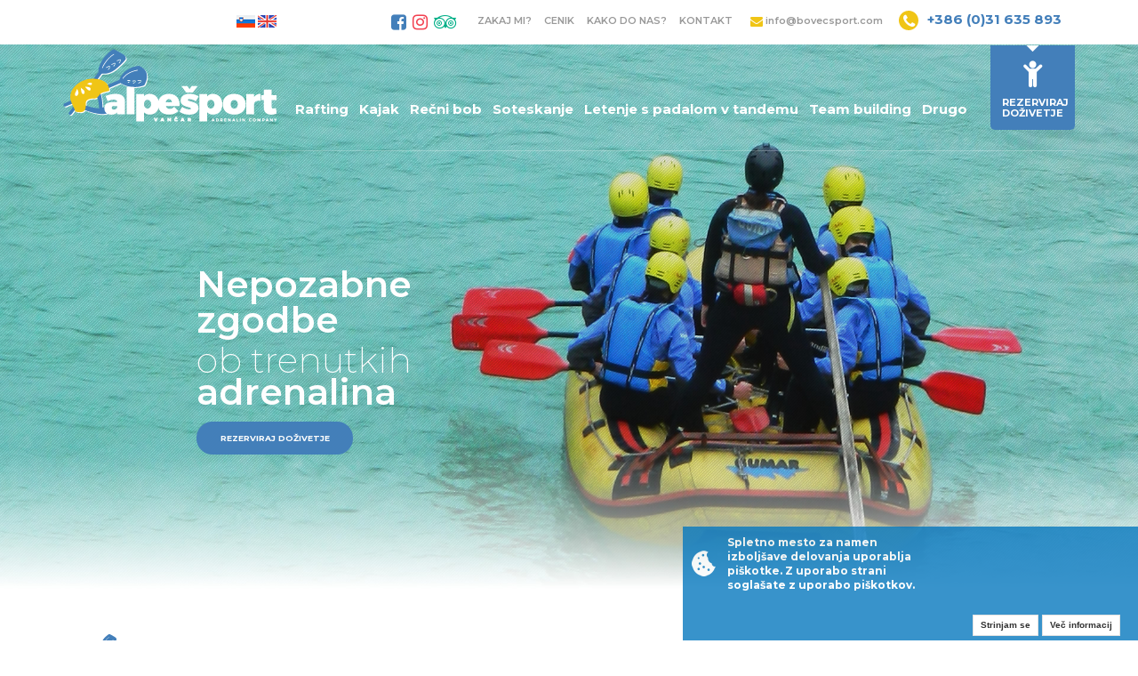

--- FILE ---
content_type: text/html; charset=utf-8
request_url: https://bovecsport.eu/sl
body_size: 10365
content:
<!DOCTYPE html>
<html lang="sl" dir="ltr" prefix="content: http://purl.org/rss/1.0/modules/content/ dc: http://purl.org/dc/terms/ foaf: http://xmlns.com/foaf/0.1/ og: http://ogp.me/ns# rdfs: http://www.w3.org/2000/01/rdf-schema# sioc: http://rdfs.org/sioc/ns# sioct: http://rdfs.org/sioc/types# skos: http://www.w3.org/2004/02/skos/core# xsd: http://www.w3.org/2001/XMLSchema#">
<head>
  <link rel="profile" href="http://www.w3.org/1999/xhtml/vocab" />
  <meta name="viewport" content="width=device-width, initial-scale=1.0">
  <meta http-equiv="Content-Type" content="text/html; charset=utf-8" />
<link rel="shortcut icon" href="https://bovecsport.eu/sites/all/themes/cms_subtheme/favicon.ico" type="image/vnd.microsoft.icon" />
<meta name="description" content="Rafting, kajak, rečni bob, soteskanje, letenje s padalom, team building, .. Dobrodošli v dolino reke Soče, kjer lahko z nami doživite nepozabne adrenalinske trenutke." />
<meta name="keywords" content="Rafting, kajak, rečni bob, soteskanje, letenje s padalom, tandem, team building, adrenalin, Soča, bovec, dolina, zipline, kolesarjenje, izposoja opreme" />
<meta name="generator" content="Drupal 7 (http://drupal.org)" />
<link rel="canonical" href="https://bovecsport.eu/sl" />
<link rel="shortlink" href="https://bovecsport.eu/sl" />
  <title>Alpe Šport Vančar - Soča rafting, kajak, rečni bob, soteskanje, letenje s padalom, team building, ...</title>
  <link type="text/css" rel="stylesheet" href="https://bovecsport.eu/sites/default/files/css/css_lQaZfjVpwP_oGNqdtWCSpJT1EMqXdMiU84ekLLxQnc4.css" media="all" />
<link type="text/css" rel="stylesheet" href="https://bovecsport.eu/sites/default/files/css/css_atwAve70uqOickrnfP7j2AmL6sb-e1KSmqTxAvZ4sZ8.css" media="all" />
<link type="text/css" rel="stylesheet" href="https://bovecsport.eu/sites/default/files/css/css_AJjP3l9gCfpHmvWeZ5slPCdl7X2FiNhYZ7u2bIWlIg4.css" media="all" />
<style>.md-layer-1-0-0{z-index:2 !important;color:#ffffff !important;font-size:5.16666666667em;font-weight:600;font-family:"Montserrat";}.md-layer-1-0-1{z-index:2 !important;color:#ffffff !important;font-size:5.16666666667em;font-weight:600;font-family:"Montserrat";}.md-layer-1-0-2{z-index:2 !important;color:#ffffff !important;font-size:5em;font-weight:200;font-family:"Montserrat";}.md-layer-1-0-3 a{background:#437fba;-webkit-border-top-left-radius:50px;-moz-border-radius-topleft:50px;border-top-left-radius:50px;-webkit-border-top-right-radius:50px;-moz-border-radius-topright:50px;border-top-right-radius:50px;-webkit-border-bottom-left-radius:50px;-moz-border-radius-bottomleft:50px;border-bottom-left-radius:50px;-webkit-border-bottom-right-radius:50px;-moz-border-radius-bottomright:50px;border-bottom-right-radius:50px;padding-top:20px;padding-right:10px;padding-bottom:10px;padding-left:10px;color:#ffffff !important;text-align:center;font-size:1.16666666667em;font-weight:700;font-family:"Montserrat";}.md-layer-1-0-3{z-index:2!important;}.md-layer-1-1-0{z-index:998 !important;color:#ffffff !important;font-size:5.16666666667em;font-weight:600;font-family:"Montserrat";}.md-layer-1-1-1{z-index:1000 !important;color:#ffffff !important;font-size:5.16666666667em;font-weight:600;font-family:"Montserrat";}.md-layer-1-1-2{z-index:999 !important;color:#ffffff !important;font-size:5em;font-weight:200;font-family:"Montserrat";}.md-layer-1-1-3 a{background:#437fba;-webkit-border-top-left-radius:50px;-moz-border-radius-topleft:50px;border-top-left-radius:50px;-webkit-border-top-right-radius:50px;-moz-border-radius-topright:50px;border-top-right-radius:50px;-webkit-border-bottom-left-radius:50px;-moz-border-radius-bottomleft:50px;border-bottom-left-radius:50px;-webkit-border-bottom-right-radius:50px;-moz-border-radius-bottomright:50px;border-bottom-right-radius:50px;padding-top:20px;padding-right:10px;padding-bottom:10px;padding-left:10px;color:#ffffff !important;text-align:center;font-size:1.16666666667em;font-weight:700;font-family:"Montserrat";}.md-layer-1-1-3{z-index:997!important;}.md-layer-1-2-0{z-index:2 !important;color:#ffffff !important;font-size:5.16666666667em;font-weight:600;font-family:"Montserrat";}.md-layer-1-2-1{z-index:2 !important;color:#ffffff !important;font-size:5.16666666667em;font-weight:600;font-family:"Montserrat";}.md-layer-1-2-2{z-index:2 !important;color:#ffffff !important;font-size:5em;font-weight:200;font-family:"Montserrat";}.md-layer-1-2-3 a{background:#437fba;-webkit-border-top-left-radius:50px;-moz-border-radius-topleft:50px;border-top-left-radius:50px;-webkit-border-top-right-radius:50px;-moz-border-radius-topright:50px;border-top-right-radius:50px;-webkit-border-bottom-left-radius:50px;-moz-border-radius-bottomleft:50px;border-bottom-left-radius:50px;-webkit-border-bottom-right-radius:50px;-moz-border-radius-bottomright:50px;border-bottom-right-radius:50px;padding-top:20px;padding-right:10px;padding-bottom:10px;padding-left:10px;color:#ffffff !important;text-align:center;font-size:1.16666666667em;font-weight:700;font-family:"Montserrat";}.md-layer-1-2-3{z-index:2!important;}.md-layer-1-3-0{z-index:2 !important;color:#ffffff !important;font-size:5.16666666667em;font-weight:600;font-family:"Montserrat";}.md-layer-1-3-1{z-index:2 !important;color:#ffffff !important;font-size:5.16666666667em;font-weight:600;font-family:"Montserrat";}.md-layer-1-3-2{z-index:2 !important;color:#ffffff !important;font-size:5em;font-weight:200;font-family:"Montserrat";}.md-layer-1-3-3 a{background:#437fba;-webkit-border-top-left-radius:50px;-moz-border-radius-topleft:50px;border-top-left-radius:50px;-webkit-border-top-right-radius:50px;-moz-border-radius-topright:50px;border-top-right-radius:50px;-webkit-border-bottom-left-radius:50px;-moz-border-radius-bottomleft:50px;border-bottom-left-radius:50px;-webkit-border-bottom-right-radius:50px;-moz-border-radius-bottomright:50px;border-bottom-right-radius:50px;padding-top:20px;padding-right:10px;padding-bottom:10px;padding-left:10px;color:#ffffff !important;text-align:center;font-size:1.16666666667em;font-weight:700;font-family:"Montserrat";}.md-layer-1-3-3{z-index:2!important;}.md-layer-1-4-0{z-index:2 !important;color:#ffffff !important;text-align:center;font-size:5.16666666667em;font-weight:600;font-family:"Montserrat";}.md-layer-1-4-1{z-index:2 !important;color:#ffffff !important;text-align:center;font-size:5.16666666667em;font-weight:600;font-family:"Montserrat";}.md-layer-1-4-2{z-index:2 !important;color:#ffffff !important;text-align:center;font-size:5em;font-weight:200;font-family:"Montserrat";}.md-layer-1-4-3 a{background:#437fba;-webkit-border-top-left-radius:50px;-moz-border-radius-topleft:50px;border-top-left-radius:50px;-webkit-border-top-right-radius:50px;-moz-border-radius-topright:50px;border-top-right-radius:50px;-webkit-border-bottom-left-radius:50px;-moz-border-radius-bottomleft:50px;border-bottom-left-radius:50px;-webkit-border-bottom-right-radius:50px;-moz-border-radius-bottomright:50px;border-bottom-right-radius:50px;padding-top:20px;padding-right:10px;padding-bottom:10px;padding-left:10px;color:#ffffff !important;text-align:center;font-size:1.16666666667em;font-weight:700;font-family:"Montserrat";}.md-layer-1-4-3{z-index:2!important;}.md-layer-1-5-0{z-index:2 !important;color:#ffffff !important;font-size:5.16666666667em;font-weight:600;font-family:"Montserrat";}.md-layer-1-5-1{z-index:2 !important;color:#ffffff !important;font-size:5.16666666667em;font-weight:600;font-family:"Montserrat";}.md-layer-1-5-2{z-index:2 !important;color:#ffffff !important;font-size:5em;font-weight:200;font-family:"Montserrat";}.md-layer-1-5-3 a{background:#437fba;-webkit-border-top-left-radius:50px;-moz-border-radius-topleft:50px;border-top-left-radius:50px;-webkit-border-top-right-radius:50px;-moz-border-radius-topright:50px;border-top-right-radius:50px;-webkit-border-bottom-left-radius:50px;-moz-border-radius-bottomleft:50px;border-bottom-left-radius:50px;-webkit-border-bottom-right-radius:50px;-moz-border-radius-bottomright:50px;border-bottom-right-radius:50px;padding-top:20px;padding-right:10px;padding-bottom:10px;padding-left:10px;color:#ffffff !important;text-align:center;font-size:1.16666666667em;font-weight:700;font-family:"Montserrat";}.md-layer-1-5-3{z-index:2!important;}
</style>
<link type="text/css" rel="stylesheet" href="https://bovecsport.eu/sites/default/files/css/css_bXD_KwDY4Uxf2ADDnUfO7XE540GTrR5Wdcv4k3-RX2A.css" media="all" />
<style>@media (max-width:767px){#md-slider-1-block .md-objects{display:none;}}
@media (max-width:767px){.hideonmobile{display:none !important;}}
</style>
<link type="text/css" rel="stylesheet" href="https://fonts.googleapis.com/css?family=Montserrat:100,200,300,400,400i,500,600,700,800,900&amp;subset=latin-ext" media="all" />
<link type="text/css" rel="stylesheet" href="https://bovecsport.eu/sites/default/files/css/css_3yeyRjTBBMsFJR5y2iv8R_RdZV0dKQkx7K6Kt4ED68s.css" media="all" />
<style>#sliding-popup.sliding-popup-bottom{background:#0779BF;}#sliding-popup .popup-content #popup-text h2,#sliding-popup .popup-content #popup-text p{color:#ffffff !important;}
</style>
<link type="text/css" rel="stylesheet" href="https://bovecsport.eu/sites/default/files/css/css_y6G2-fLqoDcuB7VpTpyaPAypOfxKSb3qVKO7I9EdEug.css" media="all" />
<link type="text/css" rel="stylesheet" href="https://bovecsport.eu/sites/default/files/css/css_l0f0tULLh1KPaHLVtkkU5L6mau7NKTmNJgabwLz6zes.css" media="all" />
  <!-- HTML5 element support for IE6-8 -->
  <!--[if lt IE 9]>
    <script src="https://cdn.jsdelivr.net/html5shiv/3.7.3/html5shiv-printshiv.min.js"></script>
  <![endif]-->
  <script src="https://bovecsport.eu/sites/default/files/js/js_xvYJgU6LChHqbcSh4y1AvdXfD5QBIwT3GVGVUeuksbM.js"></script>
<script src="https://bovecsport.eu/sites/default/files/js/js_pt1WBeBZi1-WdIrbiEOTe5diAvA-E5xhJ404FYX8UeA.js"></script>
<script>(function($) {
      $(document).ready(function() {
          effectsIn = Drupal.settings.inEffects;
          effectsOut = Drupal.settings.outEffects;
          var options_1 = Drupal.settings.md_slider_options_1;$('#md-slider-1-block').mdSlider(options_1);
      });
    })(jQuery);</script>
<script src="https://bovecsport.eu/sites/default/files/js/js_nOrxUQe-rSvSignsbber_tG8EegvYc7lstee0D6zQN0.js"></script>
<script src="https://bovecsport.eu/sites/default/files/js/js_TtY4ARImmcRBWR1iOpNrqpTWLtboVJ06D7M2C2j4ddY.js"></script>
<script>jQuery.extend(Drupal.settings, {"basePath":"\/","pathPrefix":"sl\/","ajaxPageState":{"theme":"cms_subtheme","theme_token":"sgpgWVa21z7iEp0TAzfEdSUzCfC1fRZcIsNfzTAIzp0","js":{"sites\/all\/modules\/eu_cookie_compliance\/js\/eu_cookie_compliance.js":1,"sites\/all\/themes\/bootstrap\/js\/bootstrap.js":1,"sites\/all\/modules\/jquery_update\/replace\/jquery\/1.10\/jquery.min.js":1,"misc\/jquery.once.js":1,"misc\/drupal.js":1,"public:\/\/languages\/sl_i_dTv2q51WZvsMCLWptAtbZfZQqr2n-vp7-RfavRSOQ.js":1,"sites\/all\/libraries\/colorbox\/jquery.colorbox-min.js":1,"sites\/all\/modules\/colorbox\/js\/colorbox.js":1,"sites\/all\/modules\/colorbox\/styles\/default\/colorbox_style.js":1,"sites\/all\/modules\/md_slider\/js\/jquery.touchwipe.js":1,"sites\/all\/modules\/md_slider\/js\/modernizr.js":1,"sites\/all\/modules\/md_slider\/js\/jquery-migrate-1.2.1.min.js":1,"sites\/all\/modules\/md_slider\/js\/jquery.easing.js":1,"sites\/all\/modules\/md_slider\/js\/md-slider.js":1,"0":1,"misc\/form.js":1,"sites\/all\/themes\/bootstrap\/js\/misc\/_collapse.js":1,"sites\/all\/themes\/cms_subtheme\/bootstrap\/js\/affix.js":1,"sites\/all\/themes\/cms_subtheme\/bootstrap\/js\/alert.js":1,"sites\/all\/themes\/cms_subtheme\/bootstrap\/js\/button.js":1,"sites\/all\/themes\/cms_subtheme\/bootstrap\/js\/carousel.js":1,"sites\/all\/themes\/cms_subtheme\/bootstrap\/js\/collapse.js":1,"sites\/all\/themes\/cms_subtheme\/bootstrap\/js\/dropdown.js":1,"sites\/all\/themes\/cms_subtheme\/bootstrap\/js\/modal.js":1,"sites\/all\/themes\/cms_subtheme\/bootstrap\/js\/tooltip.js":1,"sites\/all\/themes\/cms_subtheme\/bootstrap\/js\/popover.js":1,"sites\/all\/themes\/cms_subtheme\/bootstrap\/js\/scrollspy.js":1,"sites\/all\/themes\/cms_subtheme\/bootstrap\/js\/tab.js":1,"sites\/all\/themes\/cms_subtheme\/bootstrap\/js\/transition.js":1,"sites\/all\/themes\/cms_subtheme\/lib\/waypoints\/lib\/jquery.waypoints.min.js":1,"sites\/all\/themes\/cms_subtheme\/lib\/waypoints\/lib\/shortcuts\/sticky.min.js":1,"sites\/all\/themes\/cms_subtheme\/lib\/ickeck\/icheck.min.js":1,"sites\/all\/themes\/cms_subtheme\/js\/script.js":1},"css":{"modules\/system\/system.base.css":1,"modules\/field\/theme\/field.css":1,"sites\/all\/modules\/footer_sitemap\/footer_sitemap.css":1,"sites\/all\/modules\/menu_language_filter\/menu_language_filter.css":1,"modules\/node\/node.css":1,"sites\/all\/modules\/views\/css\/views.css":1,"sites\/all\/modules\/media\/modules\/media_wysiwyg\/css\/media_wysiwyg.base.css":1,"sites\/all\/modules\/colorbox\/styles\/default\/colorbox_style.css":1,"sites\/all\/modules\/ctools\/css\/ctools.css":1,"sites\/all\/modules\/panels\/css\/panels.css":1,"sites\/all\/themes\/cms_subtheme\/layouts\/carpediem-front\/carpediem-front.css":1,"modules\/locale\/locale.css":1,"sites\/all\/modules\/md_slider\/css\/animate.css":1,"sites\/all\/modules\/md_slider\/css\/md-slider.css":1,"0":1,"sites\/all\/modules\/md_slider\/css\/md-slider-style.css":1,"1":1,"2":1,"https:\/\/fonts.googleapis.com\/css?family=Montserrat:100,200,300,400,400i,500,600,700,800,900\u0026subset=latin-ext":1,"sites\/all\/modules\/bootstrap_grid\/assets\/css\/clear.css":1,"3":1,"sites\/all\/modules\/eu_cookie_compliance\/css\/eu_cookie_compliance.css":1,"sites\/all\/themes\/cms_subtheme\/lib\/ickeck\/skins\/square\/green.css":1,"sites\/all\/themes\/cms_subtheme\/css\/style.css":1}},"colorbox":{"opacity":"0.85","current":"{current} of {total}","previous":"\u00ab Prev","next":"Next \u00bb","close":"Close","maxWidth":"98%","maxHeight":"98%","fixed":true,"mobiledetect":true,"mobiledevicewidth":"480px"},"inEffects":["bounceIn","bounceInDown","bounceInUp","bounceInLeft","bounceInRight","fadeIn","fadeInUp","fadeInDown","fadeInLeft","fadeInRight","fadeInUpBig","fadeInDownBig","fadeInLeftBig","fadeInRightBig","flipInX","flipInY","foolishIn","lightSpeedIn","puffIn","rollIn","rotateIn","rotateInDownLeft","rotateInDownRight","rotateInUpLeft","rotateInUpRight","twisterInDown","twisterInUp","swap","swashIn","tinRightIn","tinLeftIn","tinUpIn","tinDownIn","vanishIn"],"outEffects":["bombRightOut","bombLeftOut","bounceOut","bounceOutDown","bounceOutUp","bounceOutLeft","bounceOutRight","fadeOut","fadeOutUp","fadeOutDown","fadeOutLeft","fadeOutRight","fadeOutUpBig","fadeOutDownBig","fadeOutLeftBig","fadeOutRightBig","flipOutX","flipOutY","foolishOut","hinge","holeOut","lightSpeedOut","puffOut","rollOut","rotateOut","rotateOutDownLeft","rotateOutDownRight","rotateOutUpLeft","rotateOutUpRight","rotateDown","rotateUp","rotateLeft","rotateRight","swashOut","tinRightOut","tinLeftOut","tinUpOut","tinDownOut","vanishOut"],"md_slider_options_1":{"fullwidth":true,"transitionsSpeed":800,"width":"1920","height":"920","enableDrag":true,"responsive":true,"pauseOnHover":false,"loop":true,"showLoading":false,"loadingPosition":"bottom","showArrow":false,"showBullet":false,"posBullet":"5","showThumb":false,"posThumb":"1","slideShowDelay":"8000","slideShow":true,"styleBorder":"0","styleShadow":"0","videoBox":false},"better_exposed_filters":{"views":{"ponudba_front":{"displays":{"block":{"filters":[]}}},"aktualno":{"displays":{"block":{"filters":[]}}}}},"eu_cookie_compliance":{"popup_enabled":1,"popup_agreed_enabled":0,"popup_hide_agreed":0,"popup_clicking_confirmation":0,"popup_html_info":"\u003Cdiv\u003E\n  \u003Cdiv class =\u0022popup-content info\u0022\u003E\n    \u003Cdiv id=\u0022popup-text\u0022\u003E\n      \u003Cdiv id=\u0022popup-text\u0022\u003E\u003Cp\u003ESpletno mesto za namen izbolj\u0161ave delovanja uporablja pi\u0161kotke. Z uporabo strani sogla\u0161ate z uporabo pi\u0161kotkov.\u003C\/p\u003E\u003C\/div\u003E    \u003C\/div\u003E\n    \u003Cdiv id=\u0022popup-buttons\u0022\u003E\n      \u003Cbutton type=\u0022button\u0022 class=\u0022agree-button\u0022\u003EStrinjam se\u003C\/button\u003E\n      \u003Cbutton type=\u0022button\u0022 class=\u0022find-more-button\u0022\u003EVe\u010d informacij\u003C\/button\u003E\n    \u003C\/div\u003E\n  \u003C\/div\u003E\n\u003C\/div\u003E\n","popup_html_agreed":"\u003Cdiv\u003E\n  \u003Cdiv class =\u0022popup-content agreed\u0022\u003E\n    \u003Cdiv id=\u0022popup-text\u0022\u003E\n      \u003Ch2\u003EThank you for accepting cookies\u003C\/h2\u003E\n\u003Cp\u003EYou can now hide this message or find out more about cookies.\u003C\/p\u003E\n    \u003C\/div\u003E\n    \u003Cdiv id=\u0022popup-buttons\u0022\u003E\n      \u003Cbutton type=\u0022button\u0022 class=\u0022hide-popup-button\u0022\u003EHide\u003C\/button\u003E\n      \u003Cbutton type=\u0022button\u0022 class=\u0022find-more-button\u0022 \u003EMore info\u003C\/button\u003E\n    \u003C\/div\u003E\n  \u003C\/div\u003E\n\u003C\/div\u003E","popup_height":"auto","popup_width":"100%","popup_delay":1000,"popup_link":"\/sl\/politika-pi%C5%A1kotkov","popup_link_new_window":1,"popup_position":null,"popup_language":"sl","domain":""},"bootstrap":{"anchorsFix":"0","anchorsSmoothScrolling":"0","formHasError":1,"popoverEnabled":1,"popoverOptions":{"animation":1,"html":0,"placement":"right","selector":"","trigger":"click","triggerAutoclose":1,"title":"","content":"","delay":0,"container":"body"},"tooltipEnabled":1,"tooltipOptions":{"animation":1,"html":0,"placement":"auto left","selector":"","trigger":"hover focus","delay":0,"container":"body"}}});</script>
  
<!-- Google Tag Manager -->
<script>(function(w,d,s,l,i){w[l]=w[l]||[];w[l].push({'gtm.start':
new Date().getTime(),event:'gtm.js'});var f=d.getElementsByTagName(s)[0],
j=d.createElement(s),dl=l!='dataLayer'?'&l='+l:'';j.async=true;j.src=
'https://www.googletagmanager.com/gtm.js?id='+i+dl;f.parentNode.insertBefore(j,f);
})(window,document,'script','dataLayer','GTM-5NR6FLD');</script>
<!-- End Google Tag Manager -->

<meta name="google-site-verification" content="EF-MovUF4kCZvpanCSlnH4DauQtgqbV1lM1UJvpuDwI" />

</head>
<body class="html front not-logged-in no-sidebars page-home i18n-sl">
  <div id="skip-link">
    <a href="#main-content" class="element-invisible element-focusable">Skip to main content</a>
  </div>
    <header id="navbar" role="banner" class="navbar container">
	<div class="container">
		<div class="top-header clearfix">
            <div class="region region-language-section">
    <section id="block-language-switcher-fallback-language-switcher-fallback" class="block block-language-switcher-fallback clearfix">

      
  <ul class="language-switcher-locale-url"><li class="sl first active"><a href="/sl" class="language-link active" xml:lang="sl"></a></li>
<li class="en last"><a href="/en" class="language-link" xml:lang="en"></a></li>
</ul>
</section>
  </div>

			<div class="left-wrapper">
				<div class="socials-wrapper">
                  					  <a href="https://www.facebook.com/alpesportvancar/" class="ikona-facebook" target="_blank"><i class="fa fa-facebook-square" aria-hidden="true"></i></a>
                                      					  <a href="https://www.instagram.com/alpe.sport/?igshid=MzRlODBiNWFlZA%3D%3D" class="ikona-instagram" target="_blank"><i class="fa fa-instagram" aria-hidden="true"></i></a>
                    
														  <a href="https://www.tripadvisor.com/Attraction_Review-g274866-d6894434-Reviews-Alpe_Sport_Vancar-Bovec_Slovenian_Littoral_Region.html" class="ikona-tripadvisor" target="_blank"><i class="fa fa-tripadvisor" aria-hidden="true"></i></a>
                    				</div>
                <div class="region region-top-header">
    <section id="block-menu-block-2" class="block block-menu-block header-top-wrapper clearfix">

      
  <div class="menu-block-wrapper menu-block-2 menu-name-main-menu parent-mlid-821 menu-level-1">
  <ul class="menu nav"><li class="first leaf menu-mlid-860"><a href="/sl/zakaj-mi">Zakaj mi?</a></li>
<li class="leaf menu-mlid-929"><a href="/sl/cenik" title="">Cenik</a></li>
<li class="leaf menu-mlid-920"><a href="/sl/kako-do-nas">Kako do nas?</a></li>
<li class="last leaf menu-mlid-921"><a href="/sl/kontakt">Kontakt</a></li>
</ul></div>

</section>
  </div>

				<div class="contacts-wrapper">
                  					  <a href="mailto:info@bovecsport.com" class="ikona-mail"><i class="fa fa-envelope" aria-hidden="true"></i> info@bovecsport.com					  </a>
                    
                  					  <a href="tel:+386 (0)31 635 893" class="ikona-phone"><i class="fa fa-phone" aria-hidden="true"></i>+386 (0)31 635 893					  </a>
                    				</div>
			</div>
		</div>

		<div class="bottom-header">
			<div style="position: relative;">
				<div class="navbar-header">
                  					  <a class="logo navbar-btn pull-left" href="/sl" title="Domov">
						  <img class="img-responsive" src="https://bovecsport.eu/sites/all/themes/cms_subtheme/logo.png" alt="Domov"/>
					  </a>
                  
					<!-- .btn-navbar is used as the toggle for collapsed navbar content -->
					<button type="button" class="navbar-toggle" data-toggle="collapse" data-target=".navbar-collapse">
						<span class="sr-only">Toggle navigation</span>
						<span class="icon-bar"></span>
						<span class="icon-bar"></span>
						<span class="icon-bar"></span>
					</button>
				</div>

              				  <div class="navbar-collapse collapse">
					  <nav role="navigation">
						  <!--          -->						  <!--            -->						  <!--          -->						  <!--          -->						  <!--            -->						  <!--          -->
                                                    <div class="region region-navigation">
    <section id="block-menu-block-1" class="block block-menu-block menu-large clearfix">

      
  <div class="menu-block-wrapper menu-block-1 menu-name-main-menu parent-mlid-820 menu-level-1">
  <ul class="menu nav"><li class="first leaf menu-mlid-904"><a href="/sl/ponudba/rafting">Rafting</a></li>
<li class="leaf menu-mlid-914"><a href="/sl/ponudba/kajak">Kajak</a></li>
<li class="leaf menu-mlid-915"><a href="/sl/ponudba/re%C4%8Dni-bob">Rečni bob</a></li>
<li class="leaf menu-mlid-916"><a href="/sl/ponudba/soteskanje">Soteskanje</a></li>
<li class="leaf menu-mlid-917"><a href="/sl/ponudba/letenje-s-padalom-v-tandemu">Letenje s padalom v tandemu</a></li>
<li class="leaf menu-mlid-918"><a href="/sl/ponudba/team-building">Team building</a></li>
<li class="last leaf menu-mlid-924"><a href="/sl/ponudba/druga-ponudba">Drugo</a></li>
</ul></div>

</section>
<section id="block-menu-block-3" class="block block-menu-block menu-mobile clearfix">

      
  <div class="menu-block-wrapper menu-block-3 menu-name-main-menu parent-mlid-0 menu-level-1">
  <ul class="menu nav"><li class="first expanded menu-mlid-820 dropdown"><a href="/sl/ponudba/rafting" title="" data-target="#" class="dropdown-toggle" data-toggle="dropdown">Aktivnosti <span class="caret"></span></a><ul class="dropdown-menu"><li class="first leaf menu-mlid-904"><a href="/sl/ponudba/rafting">Rafting</a></li>
<li class="leaf menu-mlid-914"><a href="/sl/ponudba/kajak">Kajak</a></li>
<li class="leaf menu-mlid-915"><a href="/sl/ponudba/re%C4%8Dni-bob">Rečni bob</a></li>
<li class="leaf menu-mlid-916"><a href="/sl/ponudba/soteskanje">Soteskanje</a></li>
<li class="leaf menu-mlid-917"><a href="/sl/ponudba/letenje-s-padalom-v-tandemu">Letenje s padalom v tandemu</a></li>
<li class="leaf menu-mlid-918"><a href="/sl/ponudba/team-building">Team building</a></li>
<li class="last leaf menu-mlid-924"><a href="/sl/ponudba/druga-ponudba">Drugo</a></li>
</ul></li>
<li class="expanded menu-mlid-822 dropdown"><a href="/sl/pogosta-vpra%C5%A1anja" title="" data-target="#" class="dropdown-toggle" data-toggle="dropdown">Informacije <span class="caret"></span></a><ul class="dropdown-menu"><li class="first leaf menu-mlid-925"><a href="/sl/pogosta-vpra%C5%A1anja">Pogosta vprašanja</a></li>
<li class="leaf menu-mlid-923"><a href="/sl/aktualno" title="">Aktualno</a></li>
<li class="leaf menu-mlid-927"><a href="/sl/cenik">Cenik</a></li>
<li class="leaf menu-mlid-926"><a href="/sl/vstopna-izstopna-mesta">Vstopna / izstopna mesta</a></li>
<li class="last leaf menu-mlid-948"><a href="/sl/kontakt" title="">Kontakt</a></li>
</ul></li>
<li class="expanded menu-mlid-821 dropdown"><a href="/sl/zakaj-mi" title="" data-target="#" class="dropdown-toggle" data-toggle="dropdown">Podjetje <span class="caret"></span></a><ul class="dropdown-menu"><li class="first leaf menu-mlid-860"><a href="/sl/zakaj-mi">Zakaj mi?</a></li>
<li class="leaf menu-mlid-929"><a href="/sl/cenik" title="">Cenik</a></li>
<li class="leaf menu-mlid-920"><a href="/sl/kako-do-nas">Kako do nas?</a></li>
<li class="last leaf menu-mlid-921"><a href="/sl/kontakt">Kontakt</a></li>
</ul></li>
<li class="last leaf menu-mlid-1034"><a href="/sl/covid-19">Covid-19</a></li>
</ul></div>

</section>
  </div>
                        					  </nav>
				  </div>
              
				<div class="rezervacija-wrapper">
					<a href="/sl/reservation">
						<i class="fa fa-child" aria-hidden="true"></i>
                      REZERVIRAJ DOŽIVETJE					</a>
				</div>
			</div>
		</div>
	</div>
</header>

	<div id="slider">
        <div class="region region-slider">
    <section id="block-md-slider-slider-sl" class="block block-md-slider clearfix">

      
  <div id="md-slider-1-block" class="md-slide-items" data-thumb-width='100' data-thumb-height='75'>
          
  <div class="md-slide-item slide-1" data-timeout='5000' data-transition="strip-down-right" data-thumb-type='image' data-thumb-alt='' data-thumb='https://bovecsport.eu/sites/default/files/styles/md_slider_1_thumb/public/slider-rafting-slider.jpg?itok=dMvfSeXv'>
    <div class="md-mainimg" style="">
              <img src="https://bovecsport.eu/sites/default/files/slider-rafting-slider.jpg" alt="" />
          </div>
        <div class="md-objects">
                <div class="md-object md-layer-1-0-0 fdsfds" data-x='331' data-y='557' data-width='361' data-height='50' data-start='1800' data-stop='5000' data-easein='fadeInUp' data-easeout='fadeOutRightBig'>
                        adrenalina              </div>
                <div class="md-object md-layer-1-0-1 fdsfds" data-x='331' data-y='375' data-width='100' data-height='50' data-start='900' data-stop='5000' data-easein='bounceInUp' data-easeout='fadeOutUpBig'>
                        Nepozabne
zgodbe              </div>
                <div class="md-object md-layer-1-0-2 fdsfds" data-x='331' data-y='504' data-width='456' data-height='59' data-start='1300' data-stop='5000' data-easein='fadeInLeft' data-easeout='fadeOutLeftBig'>
                        ob trenutkih              </div>
                <div class="md-object md-layer-1-0-3 fdsfds" data-x='332' data-y='637' data-width='244' data-height='25' data-start='2600' data-stop='5000' data-easein='bounceInDown' data-easeout='flipOutX' data-paddingtop='20' data-paddingright='10' data-paddingbottom='10' data-paddingleft='10'>
                        <a href="https://bovecsport.eu/sl/reservation">REZERVIRAJ DOŽIVETJE</a>
              </div>
          </div>
  </div>
          
          
  <div class="md-slide-item slide-3" data-timeout='5000' data-transition="strip-down-right" data-thumb-type='image' data-thumb-alt='' data-thumb='https://bovecsport.eu/sites/default/files/styles/md_slider_1_thumb/public/slider-padalo.jpg?itok=aN7L0Ezu'>
    <div class="md-mainimg" style="">
              <img src="https://bovecsport.eu/sites/default/files/slider-padalo.jpg" alt="" />
          </div>
        <div class="md-objects">
                <div class="md-object md-layer-1-2-0 fdsfds" data-x='331' data-y='557' data-width='361' data-height='50' data-start='1800' data-stop='5000' data-easein='fadeInUp' data-easeout='keep'>
                        adrenalina              </div>
                <div class="md-object md-layer-1-2-1 fdsfds" data-x='331' data-y='375' data-width='100' data-height='50' data-start='900' data-stop='5000' data-easein='bounceInUp' data-easeout='keep'>
                        Nepozabne
zgodbe              </div>
                <div class="md-object md-layer-1-2-2 fdsfds" data-x='331' data-y='504' data-width='459' data-height='56' data-start='1300' data-stop='5000' data-easein='fadeInLeft' data-easeout='keep'>
                        ob trenutkih              </div>
                <div class="md-object md-layer-1-2-3 fdsfds" data-x='332' data-y='637' data-width='244' data-height='25' data-start='2600' data-stop='5000' data-easein='bounceInDown' data-easeout='keep' data-paddingtop='20' data-paddingright='10' data-paddingbottom='10' data-paddingleft='10'>
                        <a href="https://bovecsport.eu/sl/reservation">REZERVIRAJ DOŽIVETJE</a>
              </div>
          </div>
  </div>
          
  <div class="md-slide-item slide-4" data-timeout='5000' data-transition="strip-up-right" data-thumb-type='image' data-thumb-alt='' data-thumb='https://bovecsport.eu/sites/default/files/styles/md_slider_1_thumb/public/slider-kajak.jpg?itok=_XL_UNn4'>
    <div class="md-mainimg" style="">
              <img src="https://bovecsport.eu/sites/default/files/slider-kajak.jpg" alt="" />
          </div>
        <div class="md-objects">
                <div class="md-object md-layer-1-3-0 fdsfds" data-x='331' data-y='557' data-width='361' data-height='50' data-start='1800' data-stop='5000' data-easein='fadeInUp' data-easeout='keep'>
                        adrenalina              </div>
                <div class="md-object md-layer-1-3-1 fdsfds" data-x='331' data-y='375' data-width='100' data-height='50' data-start='900' data-stop='5000' data-easein='bounceInUp' data-easeout='keep'>
                        Nepozabne
zgodbe              </div>
                <div class="md-object md-layer-1-3-2 fdsfds" data-x='331' data-y='504' data-width='473' data-height='64' data-start='1300' data-stop='5000' data-easein='fadeInLeft' data-easeout='keep'>
                        ob trenutkih              </div>
                <div class="md-object md-layer-1-3-3 fdsfds" data-x='332' data-y='637' data-width='244' data-height='25' data-start='2600' data-stop='5000' data-easein='bounceInDown' data-easeout='keep' data-paddingtop='20' data-paddingright='10' data-paddingbottom='10' data-paddingleft='10'>
                        <a href="https://bovecsport.eu/sl/reservation">REZERVIRAJ DOŽIVETJE</a>
              </div>
          </div>
  </div>
          
  <div class="md-slide-item slide-5" data-timeout='5000' data-transition="strip-left-up" data-thumb-type='image' data-thumb-alt='' data-thumb='https://bovecsport.eu/sites/default/files/styles/md_slider_1_thumb/public/slider-recni-spust.jpg?itok=wyJbv1tt'>
    <div class="md-mainimg" style="">
              <img src="https://bovecsport.eu/sites/default/files/slider-recni-spust.jpg" alt="" />
          </div>
        <div class="md-objects">
                <div class="md-object md-layer-1-4-0 fdsfds" data-x='970' data-y='406' data-width='361' data-height='50' data-start='1800' data-stop='5000' data-easein='fadeInUp' data-easeout='fadeOutRightBig'>
                        adrenalina              </div>
                <div class="md-object md-layer-1-4-1 fdsfds" data-x='531' data-y='340' data-width='875' data-height='58' data-start='900' data-stop='5000' data-easein='bounceInUp' data-easeout='fadeOutUpBig'>
                        Nepozabne
zgodbe              </div>
                <div class="md-object md-layer-1-4-2 fdsfds" data-x='574' data-y='409' data-width='417' data-height='51' data-start='1300' data-stop='5000' data-easein='fadeInLeft' data-easeout='fadeOutLeftBig'>
                        ob trenutkih              </div>
                <div class="md-object md-layer-1-4-3 fdsfds" data-x='837' data-y='499' data-width='244' data-height='25' data-start='2600' data-stop='5000' data-easein='bounceInDown' data-easeout='flipOutX' data-paddingtop='20' data-paddingright='10' data-paddingbottom='10' data-paddingleft='10'>
                        <a href="https://bovecsport.eu/sl/reservation">REZERVIRAJ DOŽIVETJE</a>
              </div>
          </div>
  </div>
          
  <div class="md-slide-item slide-6" data-timeout='5000' data-transition="strip-down-right" data-thumb-type='image' data-thumb-alt='' data-thumb='https://bovecsport.eu/sites/default/files/styles/md_slider_1_thumb/public/slider-soteskanje.jpg?itok=Xhtwc9YY'>
    <div class="md-mainimg" style="">
              <img src="https://bovecsport.eu/sites/default/files/slider-soteskanje.jpg" alt="" />
          </div>
        <div class="md-objects">
                <div class="md-object md-layer-1-5-0 fdsfds" data-x='331' data-y='557' data-width='361' data-height='50' data-start='1800' data-stop='5000' data-easein='fadeInUp' data-easeout='keep'>
                        adrenalina              </div>
                <div class="md-object md-layer-1-5-1 fdsfds" data-x='331' data-y='375' data-width='100' data-height='50' data-start='900' data-stop='5000' data-easein='bounceInUp' data-easeout='keep'>
                        Nepozabne
zgodbe              </div>
                <div class="md-object md-layer-1-5-2 fdsfds" data-x='331' data-y='504' data-width='475' data-height='63' data-start='1300' data-stop='5000' data-easein='fadeInLeft' data-easeout='keep'>
                        ob trenutkih              </div>
                <div class="md-object md-layer-1-5-3 fdsfds" data-x='332' data-y='637' data-width='244' data-height='25' data-start='2600' data-stop='5000' data-easein='bounceInDown' data-easeout='keep' data-paddingtop='20' data-paddingright='10' data-paddingbottom='10' data-paddingleft='10'>
                        <a href="https://bovecsport.eu/sl/reservation">REZERVIRAJ DOŽIVETJE</a>
              </div>
          </div>
  </div>
    </div>

</section>
  </div>
	</div>

	<div class="main-container container-fluid">

		<header role="banner" id="page-header">
          
          		</header> <!-- /#page-header -->

		<div class="row">
			<section class="col-xs-12">
                            				<a id="main-content"></a>
                                                                                                      <div class="region region-content">
    <section id="block-system-main" class="block block-system clearfix">

      
  <div class="panel-display panel-1col clearfix" >
	<div class="row company-desc">
		<div class="container">
			<div class="col-sm-7 c-l">
              <div class="panel-pane pane-block pane-block-1 pane-block"  >
  
      
  
  <div class="pane-content">
    <img src="/sites/all/themes/cms_subtheme/images/logo-small.png">
<br>
<h2 class="t1">Doživetja in</h2>
<h2 class="t2">možnosti nepozabnih zgodb v dolini Soče</h2>
<p>
Dobrodošli v dolino reke Soče, kjer lahko z nami doživite nepozabne adrenalinske trenutke. Organiziramo rafting, soteskanje, spust z rečnim bobom, spust s kajakom ali pa lahko poletite s padalom v tandemu in opazujete Bovško dolino s ptičje perspektive.
</p>  </div>

  
  </div>
			</div>
			<div class="col-sm-5 c-r">
              <div class="panel-pane pane-block pane-block-2 pane-block"  >
  
      
  
  <div class="pane-content">
    <img src="/sites/all/themes/cms_subtheme/images/alpesport-dozivetja.png" class="img-responsive">  </div>

  
  </div>
			</div>
		</div>
	</div>
	<div class="row">
		<div class="col-xs-12">
          		</div>
		<div class="col-xs-12">
          		</div>
	</div>
</div>
</section>
  </div>
			</section>

		</div>
	</div>

	<div id="footer-ponudba">
		<div class="container">
			<div class="ponudba-header clearfix">
				<h2>Ponudba doživetij</h2>
				<div class="btn-wrapper">
					<a href="/sl/reservation" class="rezerviraj-btn">REZERVIRAJ DOŽIVETJE</a>
                  					  <div class="phone-disp">
						  <a href="tel:+386 (0)31 635 893">
                            +386 (0)31 635 893						  </a>
					  </div>
                  				</div>
			</div>
            <div class="region region-footer-ponudba">
    <section id="block-views-ponudba-front-block" class="block block-views clearfix">

      
  <div class="view view-ponudba-front view-id-ponudba_front view-display-id-block view-dom-id-1cf9c273e0e199f4ed39e09c989beb8e">
        
  
  
      <div class="view-content">
      <div class="row">
  <div  class="col-xs-12 col-sm-12 col-md-12 col-lg-12" style="float: left;">
    <div class="row">
                <div  class="new-line-xs col-xs-12 new-line-sm col-sm-6 new-line-md col-md-4 new-line-lg col-lg-4 grid-item">
                
          
<div class="vsebina-wrapper views-fieldset" data-module="views_fieldsets">

      <div class="views-field views-field-field-slike"><div class="field-content"><a href="/sl/ponudba/rafting"><img typeof="foaf:Image" class="img-responsive" src="https://bovecsport.eu/sites/default/files/styles/ponudba_front_360x195/public/alpesport-rafting-na-soci.jpg?itok=arJqhUV_" width="360" height="195" alt="" /></a></div></div>      
<div class="text-wrapper views-fieldset" data-module="views_fieldsets">

      <div class="views-field views-field-title"><span class="field-content"><a href="/sl/ponudba/rafting">Rafting na Soči</a></span></div>      <div class="views-field views-field-field-kratek-opis"><div class="field-content"><p>Pri nas lahko <strong>spoznate Andraža - našega glavnega lokalnega vodnika za rafting z več kot 20-letnimi izkušnjami </strong>na reki Soči....</div></div>      <div class="views-field views-field-view-node"><span class="field-content"><a href="/sl/ponudba/rafting">PREBERI VEČ</a></span></div>  
</div>

  
</div>

            </div>
                <div  class="new-line-xs col-xs-12 col-sm-6 col-md-4 col-lg-4 grid-item">
                
          
<div class="vsebina-wrapper views-fieldset" data-module="views_fieldsets">

      <div class="views-field views-field-field-slike"><div class="field-content"><a href="/sl/ponudba/kajak"><img typeof="foaf:Image" class="img-responsive" src="https://bovecsport.eu/sites/default/files/styles/ponudba_front_360x195/public/alpesport-kajak.jpg?itok=4N1wk5we" width="360" height="195" alt="kajak bovec" /></a></div></div>      
<div class="text-wrapper views-fieldset" data-module="views_fieldsets">

      <div class="views-field views-field-title"><span class="field-content"><a href="/sl/ponudba/kajak">Kajak na Soči</a></span></div>      <div class="views-field views-field-field-kratek-opis"><div class="field-content"><p>Na kajakaškem izletu lahko <strong>srečate Primoža - na Soči je skoraj od rojstva</strong>. Nekateri pravijo, da reka teče skozi njega. Z globokim...</div></div>      <div class="views-field views-field-view-node"><span class="field-content"><a href="/sl/ponudba/kajak">PREBERI VEČ</a></span></div>  
</div>

  
</div>

            </div>
                <div  class="new-line-xs col-xs-12 new-line-sm col-sm-6 col-md-4 col-lg-4 grid-item">
                
          
<div class="vsebina-wrapper views-fieldset" data-module="views_fieldsets">

      <div class="views-field views-field-field-slike"><div class="field-content"><a href="/sl/ponudba/re%C4%8Dni-bob"><img typeof="foaf:Image" class="img-responsive" src="https://bovecsport.eu/sites/default/files/styles/ponudba_front_360x195/public/alpesport-hidrospeed.jpg?itok=mhRRYt1m" width="360" height="195" alt="" /></a></div></div>      
<div class="text-wrapper views-fieldset" data-module="views_fieldsets">

      <div class="views-field views-field-title"><span class="field-content"><a href="/sl/ponudba/re%C4%8Dni-bob">Rečni bob</a></span></div>      <div class="views-field views-field-field-kratek-opis"><div class="field-content"><p>Edinstvena priložnost, da postaneš eno z reko in občutiš njeno moč.</p>
</div></div>      <div class="views-field views-field-view-node"><span class="field-content"><a href="/sl/ponudba/re%C4%8Dni-bob">PREBERI VEČ</a></span></div>  
</div>

  
</div>

            </div>
                <div  class="new-line-xs col-xs-12 col-sm-6 new-line-md col-md-4 new-line-lg col-lg-4 grid-item">
                
          
<div class="vsebina-wrapper views-fieldset" data-module="views_fieldsets">

      <div class="views-field views-field-field-slike"><div class="field-content"><a href="/sl/ponudba/soteskanje"><img typeof="foaf:Image" class="img-responsive" src="https://bovecsport.eu/sites/default/files/styles/ponudba_front_360x195/public/alpesport-soteskanje-bovec.jpg?itok=o7CdkF8M" width="360" height="195" alt="" /></a></div></div>      
<div class="text-wrapper views-fieldset" data-module="views_fieldsets">

      <div class="views-field views-field-title"><span class="field-content"><a href="/sl/ponudba/soteskanje">Soteskanje Bovec</a></span></div>      <div class="views-field views-field-field-kratek-opis"><div class="field-content"><p>Iščete nekaj vznemirjenja na počitnicah? <strong>Vodnik Ivan, ki je opravil poseben tečaj za pomočnika vodnika soteskanja</strong>, ni tukaj le...</div></div>      <div class="views-field views-field-view-node"><span class="field-content"><a href="/sl/ponudba/soteskanje">PREBERI VEČ</a></span></div>  
</div>

  
</div>

            </div>
                <div  class="new-line-xs col-xs-12 new-line-sm col-sm-6 col-md-4 col-lg-4 grid-item">
                
          
<div class="vsebina-wrapper views-fieldset" data-module="views_fieldsets">

      <div class="views-field views-field-field-slike"><div class="field-content"><a href="/sl/ponudba/letenje-s-padalom-v-tandemu"><img typeof="foaf:Image" class="img-responsive" src="https://bovecsport.eu/sites/default/files/styles/ponudba_front_360x195/public/alpesport-tandem-paragliding.jpg?itok=fAFb2vSv" width="360" height="195" alt="skok s padalom bovec" /></a></div></div>      
<div class="text-wrapper views-fieldset" data-module="views_fieldsets">

      <div class="views-field views-field-title"><span class="field-content"><a href="/sl/ponudba/letenje-s-padalom-v-tandemu">Letenje s padalom v tandemu</a></span></div>      <div class="views-field views-field-field-kratek-opis"><div class="field-content"><p>Najbolj noro doživetje, kjer lahko občutiš edinstven in vznemirljiv občutek letenja in si s pticami deliš nebo.</p>
</div></div>      <div class="views-field views-field-view-node"><span class="field-content"><a href="/sl/ponudba/letenje-s-padalom-v-tandemu">PREBERI VEČ</a></span></div>  
</div>

  
</div>

            </div>
                <div  class="new-line-xs col-xs-12 col-sm-6 col-md-4 col-lg-4 grid-item">
                
          
<div class="vsebina-wrapper views-fieldset" data-module="views_fieldsets">

      <div class="views-field views-field-field-slike"><div class="field-content"><a href="/sl/ponudba/team-building"><img typeof="foaf:Image" class="img-responsive" src="https://bovecsport.eu/sites/default/files/styles/ponudba_front_360x195/public/alpesport-team-building_5.jpg?itok=xx7jASEF" width="360" height="195" alt="" /></a></div></div>      
<div class="text-wrapper views-fieldset" data-module="views_fieldsets">

      <div class="views-field views-field-title"><span class="field-content"><a href="/sl/ponudba/team-building">Team building (večje skupine)</a></span></div>      <div class="views-field views-field-field-kratek-opis"><div class="field-content"><p>Skupinsko doživetje v Bovcu, ki bo okrepilo vaše vezi in odnose ter dvignilo timski naboj.</p>
</div></div>      <div class="views-field views-field-view-node"><span class="field-content"><a href="/sl/ponudba/team-building">PREBERI VEČ</a></span></div>  
</div>

  
</div>

            </div>
                <div  class="new-line-xs col-xs-12 new-line-sm col-sm-6 new-line-md col-md-4 new-line-lg col-lg-4 grid-item">
                
          
<div class="vsebina-wrapper views-fieldset" data-module="views_fieldsets">

      <div class="views-field views-field-field-slike"><div class="field-content"><a href="/sl/ponudba/druga-ponudba"><img typeof="foaf:Image" class="img-responsive" src="https://bovecsport.eu/sites/default/files/styles/ponudba_front_360x195/public/alpesport-druga-ponudba_0.jpg?itok=N24g6VCl" width="360" height="195" alt="" /></a></div></div>      
<div class="text-wrapper views-fieldset" data-module="views_fieldsets">

      <div class="views-field views-field-title"><span class="field-content"><a href="/sl/ponudba/druga-ponudba">Druga ponudba</a></span></div>      <div class="views-field views-field-field-kratek-opis"><div class="field-content"><p>Ker zabave nikoli ni dovolj, vam ponujamo še nekaj raznolikih aktivnosti. Spust po najdaljšem <strong>ziplinu v Sloveniji, kolesarjenje</strong>...</div></div>      <div class="views-field views-field-view-node"><span class="field-content"><a href="/sl/ponudba/druga-ponudba">PREBERI VEČ</a></span></div>  
</div>

  
</div>

            </div>
          </div>
  </div>
</div>    </div>
  
  
  
  
  
  
</div>
</section>
  </div>
			<div class="ponudba-footer clearfix">
				<h2>Želite doživeti nepozabno zgodbo?</h2>
				<div class="btn-wrapper">
					<a href="/sl/reservation" class="rezerviraj-btn">REZERVIRAJ DOŽIVETJE</a>
                  					  <div class="phone-disp">
						  <a href="tel:+386 (0)31 635 893">
                            +386 (0)31 635 893						  </a>
					  </div>
                  				</div>
			</div>
		</div>
	</div>
  
<div id="footer-aktualno">
	<div class="container">
        <div class="region region-footer-aktualnot">
    <section id="block-block-4" class="block block-block socialpage clearfix">

      
  <div class="row">
<h2>Sledite nam</h2>
<div class="col-xs-12 new-line-xs col-sm-6 col-md-6 col-lg-6 tripadvisor-wrapper">
<div id="TA_selfserveprop939" class="TA_selfserveprop">
<ul id="Vy6JVStdC" class="TA_links Gtvvi16D6JYX">
<li id="NCz3BMiH4tki" class="i0wqhP">
<a target="_blank" href="https://www.tripadvisor.com/"><img src="https://www.tripadvisor.com/img/cdsi/img2/branding/150_logo-11900-2.png" alt="TripAdvisor"/></a>
</li>
</ul>
</div>
<script src="https://www.jscache.com/wejs?wtype=selfserveprop&amp;uniq=939&amp;locationId=6894434&amp;lang=en_US&amp;rating=true&amp;nreviews=5&amp;writereviewlink=true&amp;popIdx=false&amp;iswide=true&amp;border=true&amp;display_version=2"></script>
</div>

<div class="col-xs-12 new-line-xs col-sm-6 col-md-6 col-lg-6">
<iframe src="https://www.facebook.com/plugins/page.php?href=https%3A%2F%2Fwww.facebook.com%2Falpesportvancar%2F&tabs=timeline&width=468&height=386&small_header=true&adapt_container_width=true&hide_cover=false&show_facepile=true&appId=170510859677051" width="468" height="386" style="border:none;overflow:hidden" scrolling="no" frameborder="0" allowTransparency="true"></iframe>
</div>
</div>

</section>
  </div>
	</div>
</div>

<div id="footer-main">
	<div class="container">
		<div class="footer-wrapper">
			<img class="footer-logo" src="/sites/all/themes/cms_subtheme/images/logo-footer.png">
			<div class="socials">
              				             <a href="https://www.facebook.com/alpesportvancar/" class="ikona-facebook" target="_blank"><i class="fa fa-facebook-square" aria-hidden="true"></i></a>
                              				  <a href="https://www.instagram.com/alpe.sport/?igshid=MzRlODBiNWFlZA%3D%3D" class="ikona-instagram" target="_blank"><i class="fa fa-instagram" aria-hidden="true"></i></a>
                
              				             <a href="https://www.tripadvisor.com/Attraction_Review-g274866-d6894434-Reviews-Alpe_Sport_Vancar-Bovec_Slovenian_Littoral_Region.html" class="ikona-tripadvisor" target="_blank"><i class="fa fa-tripadvisor" aria-hidden="true"></i></a>
                			</div>
			<div class="col-sm-3">
				<div class="content-wrapper">
          <h2>KONTAKT</h2>
					<p>
                      <p>ALPE ŠPORT VANČAR d.o.o.<br>Trg golobarskih žrtev 20<br>5230 Bovec, Slovenija</p>					</p>

					<ul>
                      						  <li class="f-phone-1">
							  <a href="tel:+386 (0)31 635 893">+386 (0)31 635 893</a>
						  </li>
                                            						  <li class="f-phone-2">
							  <a href="tel:+386 (0)31 635 893">Primož: +386 (0)31 474 373                    .Goran: +386 (0)41 635 893</a>
						  </li>
                                            						  <li class="f-mail">
							  <a href="mailto:info@bovecsport.com">info@bovecsport.com</a>
						  </li>
                      					</ul>
				</div>
			</div>
			<div class="col-sm-9">
                <div class="region region-footer-right">
    <section id="block-footer-sitemap-footer-sitemap" class="block block-footer-sitemap clearfix">

      
  <div id="footer-sitemap" class="clearfix">
  <div class="fs-block-content"><div class="main-menu"><ul class="footer_links_main-menu total-items-4 parent-items-0 single-items-0"><li class="menu-820 depth-1 total-children-7 parent-children-0 single-children-7  first"><a href="/sl/ponudba/rafting" title="" class="fs-root-link">Aktivnosti</a><ul class="footer_links_main-menu total-items-7 parent-items-0 single-items-0"><li class="menu-904 depth-1 fs-no-children  first"><a href="/sl/ponudba/rafting">Rafting</a></li>
<li class="menu-914 depth-1 fs-no-children"><a href="/sl/ponudba/kajak">Kajak</a></li>
<li class="menu-915 depth-1 fs-no-children"><a href="/sl/ponudba/re%C4%8Dni-bob">Rečni bob</a></li>
<li class="menu-916 depth-1 fs-no-children"><a href="/sl/ponudba/soteskanje">Soteskanje</a></li>
<li class="menu-917 depth-1 fs-no-children"><a href="/sl/ponudba/letenje-s-padalom-v-tandemu">Letenje s padalom v tandemu</a></li>
<li class="menu-918 depth-1 fs-no-children"><a href="/sl/ponudba/team-building">Team building</a></li>
<li class="menu-924 depth-1 fs-no-children  last"><a href="/sl/ponudba/druga-ponudba">Drugo</a></li>
</ul></li>
<li class="menu-822 depth-1 total-children-5 parent-children-0 single-children-5"><a href="/sl/pogosta-vpra%C5%A1anja" title="" class="fs-root-link">Informacije</a><ul class="footer_links_main-menu total-items-5 parent-items-0 single-items-0"><li class="menu-925 depth-1 fs-no-children  first"><a href="/sl/pogosta-vpra%C5%A1anja">Pogosta vprašanja</a></li>
<li class="menu-923 depth-1 fs-no-children"><a href="/sl/aktualno" title="">Aktualno</a></li>
<li class="menu-927 depth-1 fs-no-children"><a href="/sl/cenik">Cenik</a></li>
<li class="menu-926 depth-1 fs-no-children"><a href="/sl/vstopna-izstopna-mesta">Vstopna / izstopna mesta</a></li>
<li class="menu-948 depth-1 fs-no-children  last"><a href="/sl/kontakt" title="">Kontakt</a></li>
</ul></li>
<li class="menu-821 depth-1 total-children-4 parent-children-0 single-children-4"><a href="/sl/zakaj-mi" title="" class="fs-root-link">Podjetje</a><ul class="footer_links_main-menu total-items-4 parent-items-0 single-items-0"><li class="menu-860 depth-1 fs-no-children  first"><a href="/sl/zakaj-mi">Zakaj mi?</a></li>
<li class="menu-929 depth-1 fs-no-children"><a href="/sl/cenik" title="">Cenik</a></li>
<li class="menu-920 depth-1 fs-no-children"><a href="/sl/kako-do-nas">Kako do nas?</a></li>
<li class="menu-921 depth-1 fs-no-children  last"><a href="/sl/kontakt">Kontakt</a></li>
</ul></li>
<li class="menu-1034 depth-1 fs-no-children  last"><a href="/sl/covid-19" class="fs-root-link">Covid-19</a></li>
</ul></div>
</div>
</div>

</section>
<section id="block-block-5" class="block block-block clearfix">

      
  <p style="text-align: right;"></p><div class="media media-element-container media-default"><div id="file-407" class="file file-image file-image-png">

        <h2 class="element-invisible"><a href="/sl/file/ip-posocje-dolina-soce-logopng">ip-posocje-dolina-soce-logo.png</a></h2>
    
  
  <div class="content">
    <img alt="Dolina Soče" title="Dolina Soče" style="float: right; width: 250px; height: 83px;" class="media-element file-default img-responsive" data-delta="2" typeof="foaf:Image" src="https://bovecsport.com/sites/default/files/ip-posocje-dolina-soce-logo.png" width="401" height="133" />  </div>

  
</div>
</div>

</section>
  </div>
			</div>
		</div>
	</div>
</div>
<div id="footer-creator">
	<div class="container">
        <div class="region region-footer">
    <section id="block-block-3" class="block block-block clearfix">

      
  <p><a href="http://www.bovecsport.com/sl/pravno-obvestilo">Pravno obvestilo</a> | <a href="http://www.bovecsport.com/sl/politika-piškotkov">Politika piškotkov</a> | Vse pravice pridržane © Alpe Šport Vančar d.o.o. Izdelava spletne strani: <a href="http://internetstoritve.com/" target="_blank">Carpediem d.o.o.</a></p>

</section>
  </div>
	</div>
</div>

<!-- Google Tag Manager -->
<script>(function(w,d,s,l,i){w[l]=w[l]||[];w[l].push({'gtm.start':
new Date().getTime(),event:'gtm.js'});var f=d.getElementsByTagName(s)[0],
j=d.createElement(s),dl=l!='dataLayer'?'&l='+l:'';j.async=true;j.src=
'https://www.googletagmanager.com/gtm.js?id='+i+dl;f.parentNode.insertBefore(j,f);
})(window,document,'script','dataLayer','GTM-WBF5BG4');</script>
<!-- End Google Tag Manager -->  <script src="https://bovecsport.eu/sites/default/files/js/js_paiTaEsc1HNeBS2rkLc1NrprKrFnApv70kuY8awAaTI.js"></script>
<script src="https://bovecsport.eu/sites/default/files/js/js_OTdL_00eEtQq3wzsUAHLDYwgtcHpzbgUFYeJRcQf8f8.js"></script>
</body>
</html>


--- FILE ---
content_type: text/plain
request_url: https://www.google-analytics.com/j/collect?v=1&_v=j102&a=1795713503&t=pageview&_s=1&dl=https%3A%2F%2Fbovecsport.eu%2Fsl&ul=en-us%40posix&dt=Alpe%20%C5%A0port%20Van%C4%8Dar%20-%20So%C4%8Da%20rafting%2C%20kajak%2C%20re%C4%8Dni%20bob%2C%20soteskanje%2C%20letenje%20s%20padalom%2C%20team%20building%2C%20...&sr=1280x720&vp=1280x720&_u=YCDAgAABAAAAAC~&jid=612467785&gjid=183234536&cid=395080147.1764331965&tid=UA-93339690-1&_gid=1990003123.1764331965&_slc=1&gtm=45He5bi1n81WBF5BG4za200&gcd=13l3l3l3l1l1&dma=0&tag_exp=103116026~103200004~104527906~104528501~104684208~104684211~115583767~115938465~115938468~116184927~116184929~116217636~116217638~116474636&z=503663368
body_size: -563
content:
2,cG-QFY6N57JQK